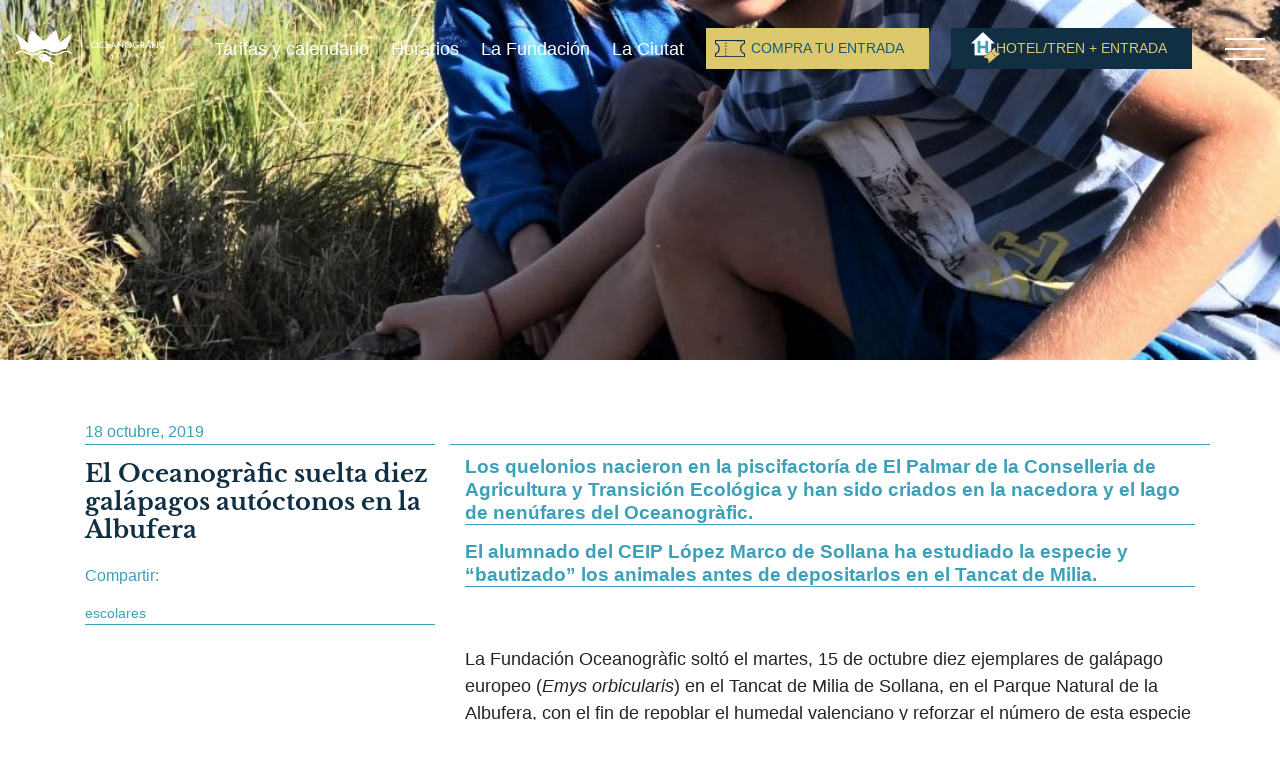

--- FILE ---
content_type: text/html; charset=UTF-8
request_url: https://www.oceanografic.org/el-oceanografic-suelta-diez-galapagos-autoctonos-en-la-albufera-2/
body_size: 20325
content:
<!doctype html><html lang="es-ES"><head><script data-no-optimize="1">var litespeed_docref=sessionStorage.getItem("litespeed_docref");litespeed_docref&&(Object.defineProperty(document,"referrer",{get:function(){return litespeed_docref}}),sessionStorage.removeItem("litespeed_docref"));</script> <meta charset="utf-8"><meta http-equiv="x-ua-compatible" content="ie=edge"><meta name="viewport" content="width=device-width, initial-scale=1"><meta name='robots' content='index, follow, max-image-preview:large, max-snippet:-1, max-video-preview:-1' /><title>El Oceanogràfic suelta diez galápagos autóctonos en la Albufera - Oceanogràfic de València</title><link rel="canonical" href="https://www.oceanografic.org/el-oceanografic-suelta-diez-galapagos-autoctonos-en-la-albufera-2/" /><meta property="og:locale" content="es_ES" /><meta property="og:type" content="article" /><meta property="og:title" content="El Oceanogràfic suelta diez galápagos autóctonos en la Albufera - Oceanogràfic de València" /><meta property="og:description" content="Los quelonios nacieron en la piscifactoría de El Palmar de la Conselleria de Agricultura y Transición Ecológica y han sido criados en la nacedora y el lago de nenúfares del Oceanogràfic. El alumnado del CEIP López Marco de Sollana ha estudiado la especie y “bautizado” los animales antes de depositarlos en el Tancat de Milia.&hellip; Leer más" /><meta property="og:url" content="https://www.oceanografic.org/el-oceanografic-suelta-diez-galapagos-autoctonos-en-la-albufera-2/" /><meta property="og:site_name" content="Oceanogràfic de València" /><meta property="article:published_time" content="2019-10-18T06:21:48+00:00" /><meta property="article:modified_time" content="2022-02-15T12:05:42+00:00" /><meta property="og:image" content="https://www.oceanografic.org/wp-content/uploads/2019/10/suelta_2.jpg" /><meta property="og:image:width" content="1215" /><meta property="og:image:height" content="625" /><meta property="og:image:type" content="image/jpeg" /><meta name="author" content="José Rafael Serra" /><meta name="twitter:card" content="summary_large_image" /><meta name="twitter:label1" content="Escrito por" /><meta name="twitter:data1" content="José Rafael Serra" /><meta name="twitter:label2" content="Tiempo de lectura" /><meta name="twitter:data2" content="3 minutos" /> <script type="application/ld+json" class="yoast-schema-graph">{"@context":"https://schema.org","@graph":[{"@type":"Article","@id":"https://www.oceanografic.org/el-oceanografic-suelta-diez-galapagos-autoctonos-en-la-albufera-2/#article","isPartOf":{"@id":"https://www.oceanografic.org/el-oceanografic-suelta-diez-galapagos-autoctonos-en-la-albufera-2/"},"author":{"name":"José Rafael Serra","@id":"https://www.oceanografic.org/#/schema/person/2a305d458e4b5f79cb61d0d32e3d9dd7"},"headline":"El Oceanogràfic suelta diez galápagos autóctonos en la Albufera","datePublished":"2019-10-18T06:21:48+00:00","dateModified":"2022-02-15T12:05:42+00:00","mainEntityOfPage":{"@id":"https://www.oceanografic.org/el-oceanografic-suelta-diez-galapagos-autoctonos-en-la-albufera-2/"},"wordCount":587,"commentCount":0,"image":{"@id":"https://www.oceanografic.org/el-oceanografic-suelta-diez-galapagos-autoctonos-en-la-albufera-2/#primaryimage"},"thumbnailUrl":"https://www.oceanografic.org/wp-content/uploads/2019/10/suelta_2.jpg","keywords":["escolares"],"articleSection":["Animales","conservación"],"inLanguage":"es","potentialAction":[{"@type":"CommentAction","name":"Comment","target":["https://www.oceanografic.org/el-oceanografic-suelta-diez-galapagos-autoctonos-en-la-albufera-2/#respond"]}]},{"@type":"WebPage","@id":"https://www.oceanografic.org/el-oceanografic-suelta-diez-galapagos-autoctonos-en-la-albufera-2/","url":"https://www.oceanografic.org/el-oceanografic-suelta-diez-galapagos-autoctonos-en-la-albufera-2/","name":"El Oceanogràfic suelta diez galápagos autóctonos en la Albufera - Oceanogràfic de València","isPartOf":{"@id":"https://www.oceanografic.org/#website"},"primaryImageOfPage":{"@id":"https://www.oceanografic.org/el-oceanografic-suelta-diez-galapagos-autoctonos-en-la-albufera-2/#primaryimage"},"image":{"@id":"https://www.oceanografic.org/el-oceanografic-suelta-diez-galapagos-autoctonos-en-la-albufera-2/#primaryimage"},"thumbnailUrl":"https://www.oceanografic.org/wp-content/uploads/2019/10/suelta_2.jpg","datePublished":"2019-10-18T06:21:48+00:00","dateModified":"2022-02-15T12:05:42+00:00","author":{"@id":"https://www.oceanografic.org/#/schema/person/2a305d458e4b5f79cb61d0d32e3d9dd7"},"breadcrumb":{"@id":"https://www.oceanografic.org/el-oceanografic-suelta-diez-galapagos-autoctonos-en-la-albufera-2/#breadcrumb"},"inLanguage":"es","potentialAction":[{"@type":"ReadAction","target":["https://www.oceanografic.org/el-oceanografic-suelta-diez-galapagos-autoctonos-en-la-albufera-2/"]}]},{"@type":"ImageObject","inLanguage":"es","@id":"https://www.oceanografic.org/el-oceanografic-suelta-diez-galapagos-autoctonos-en-la-albufera-2/#primaryimage","url":"https://www.oceanografic.org/wp-content/uploads/2019/10/suelta_2.jpg","contentUrl":"https://www.oceanografic.org/wp-content/uploads/2019/10/suelta_2.jpg","width":1215,"height":625},{"@type":"BreadcrumbList","@id":"https://www.oceanografic.org/el-oceanografic-suelta-diez-galapagos-autoctonos-en-la-albufera-2/#breadcrumb","itemListElement":[{"@type":"ListItem","position":1,"name":"Portada","item":"https://www.oceanografic.org/"},{"@type":"ListItem","position":2,"name":"Blog","item":"https://www.oceanografic.org/blog/"},{"@type":"ListItem","position":3,"name":"El Oceanogràfic suelta diez galápagos autóctonos en la Albufera"}]},{"@type":"WebSite","@id":"https://www.oceanografic.org/#website","url":"https://www.oceanografic.org/","name":"Oceanogràfic de València","description":"","potentialAction":[{"@type":"SearchAction","target":{"@type":"EntryPoint","urlTemplate":"https://www.oceanografic.org/?s={search_term_string}"},"query-input":{"@type":"PropertyValueSpecification","valueRequired":true,"valueName":"search_term_string"}}],"inLanguage":"es"},{"@type":"Person","@id":"https://www.oceanografic.org/#/schema/person/2a305d458e4b5f79cb61d0d32e3d9dd7","name":"José Rafael Serra","image":{"@type":"ImageObject","inLanguage":"es","@id":"https://www.oceanografic.org/#/schema/person/image/","url":"https://secure.gravatar.com/avatar/c2b406c985678e66b0423ba61f8569fcce42fa643ecbda65778bcd0b7e3f4966?s=96&d=mm&r=g","contentUrl":"https://secure.gravatar.com/avatar/c2b406c985678e66b0423ba61f8569fcce42fa643ecbda65778bcd0b7e3f4966?s=96&d=mm&r=g","caption":"José Rafael Serra"},"sameAs":["https://www.oceanografic.org"]}]}</script> <link rel="alternate" type="application/rss+xml" title="Oceanogràfic de València &raquo; Comentario El Oceanogràfic suelta diez galápagos autóctonos en la Albufera del feed" href="https://www.oceanografic.org/el-oceanografic-suelta-diez-galapagos-autoctonos-en-la-albufera-2/feed/" /><link rel="alternate" title="oEmbed (JSON)" type="application/json+oembed" href="https://www.oceanografic.org/wp-json/oembed/1.0/embed?url=https%3A%2F%2Fwww.oceanografic.org%2Fel-oceanografic-suelta-diez-galapagos-autoctonos-en-la-albufera-2%2F" /><link rel="alternate" title="oEmbed (XML)" type="text/xml+oembed" href="https://www.oceanografic.org/wp-json/oembed/1.0/embed?url=https%3A%2F%2Fwww.oceanografic.org%2Fel-oceanografic-suelta-diez-galapagos-autoctonos-en-la-albufera-2%2F&#038;format=xml" /><style id="litespeed-ccss">.screen-reader-text{border:0;clip:rect(1px,1px,1px,1px);-webkit-clip-path:inset(50%);clip-path:inset(50%);height:1px;margin:-1px;overflow:hidden;padding:0;position:absolute;width:1px;word-wrap:normal!important}.hotel-button a,.ticket-button a{color:#10597c!important;background:#dec86e;border-radius:0;position:relative!important;text-transform:uppercase;font-size:14px!important;padding:15px 35px 5px;text-align:center;white-space:nowrap;text-decoration:none!important}.hotel-button a:after,.ticket-button a:after{content:"";background-image:url(/wp-content/themes/oceanografic/dist/images/ico-ticket-new.svg);width:30px;height:17px;display:block;background-size:100%;position:absolute;background-repeat:no-repeat;left:20px;z-index:2;top:16px}.hotel-button a:before,.ticket-button a:before{display:none!important}.search-form label{margin-bottom:0}.search-form input.search-field{padding:.375rem .75rem;min-height:40px}.search-form input.search-field,.search-form input.search-submit{border:2px solid #3ca0b9;background:0 0;color:#3ca0b9;border-radius:0}.search-form input.search-submit{border-left:1px solid #3ca0b9}.collaborate-button{border-radius:0;text-transform:uppercase;font-size:14px!important;padding:14px 35px;text-align:center;white-space:nowrap;text-decoration:none!important;color:#dec86e;background:#10597c;position:relative;width:122px;height:38px}.collaborate-button:before{content:"";background:url(/wp-content/themes/oceanografic/dist/images/ico-heart.svg);background-size:20px;position:absolute;background-repeat:no-repeat;background-position:50%;left:8px;top:12px;z-index:2;height:20px;width:20px;display:block}.collaborate-button a{position:absolute!important;left:-5px;top:-8px;padding:16px 0 10px 47px;line-height:20px;font-size:14px!important;color:#dec86e!important}.collaborate-button a:before{display:none!important}:root{--blue:#007bff;--indigo:#6610f2;--purple:#6f42c1;--pink:#e83e8c;--red:#dc3545;--orange:#fd7e14;--yellow:#ffc107;--green:#28a745;--teal:#20c997;--cyan:#17a2b8;--white:#fff;--gray:#6c757d;--gray-dark:#343a40;--primary:#007bff;--secondary:#6c757d;--success:#28a745;--info:#17a2b8;--warning:#ffc107;--danger:#dc3545;--light:#f8f9fa;--dark:#343a40;--breakpoint-xs:0;--breakpoint-sm:576px;--breakpoint-md:768px;--breakpoint-lg:992px;--breakpoint-xl:1200px;--font-family-sans-serif:-apple-system,BlinkMacSystemFont,"Segoe UI",Roboto,"Helvetica Neue",Arial,"Noto Sans","Liberation Sans",sans-serif,"Apple Color Emoji","Segoe UI Emoji","Segoe UI Symbol","Noto Color Emoji";--font-family-monospace:SFMono-Regular,Menlo,Monaco,Consolas,"Liberation Mono","Courier New",monospace}*,:after,:before{box-sizing:border-box}html{font-family:sans-serif;line-height:1.15;-webkit-text-size-adjust:100%}article,header,main,nav,section{display:block}body{margin:0;font-family:-apple-system,BlinkMacSystemFont,Segoe UI,Roboto,Helvetica Neue,Arial,Noto Sans,Liberation Sans,sans-serif;font-size:1rem;font-weight:400;line-height:1.5;color:#212529;text-align:left;background-color:#fff}h1{margin-top:0;margin-bottom:.5rem}p{margin-top:0;margin-bottom:1rem}ul{margin-bottom:1rem}ul{margin-top:0}ul ul{margin-bottom:0}strong{font-weight:bolder}a{color:#007bff;text-decoration:none;background-color:transparent}a:not([href]):not([class]){color:inherit;text-decoration:none}img{border-style:none}img{vertical-align:middle}label{display:inline-block;margin-bottom:.5rem}input{margin:0;font-family:inherit;font-size:inherit;line-height:inherit}input{overflow:visible}[type=submit]{-webkit-appearance:button}[type=submit]::-moz-focus-inner{padding:0;border-style:none}[type=search]{outline-offset:-2px;-webkit-appearance:none}[type=search]::-webkit-search-decoration{-webkit-appearance:none}::-webkit-file-upload-button{font:inherit;-webkit-appearance:button}h1{margin-bottom:.5rem;font-weight:500;line-height:1.2}h1{font-size:2.5rem}.container{width:100%;padding-right:15px;padding-left:15px;margin-right:auto;margin-left:auto}@media (min-width:576px){.container{max-width:540px}}@media (min-width:768px){.container{max-width:720px}}@media (min-width:992px){.container{max-width:960px}}@media (min-width:1200px){.container{max-width:1140px}}.row{display:-ms-flexbox;display:flex;-ms-flex-wrap:wrap;flex-wrap:wrap;margin-right:-15px;margin-left:-15px}.col-md-4,.col-md-8{position:relative;width:100%;padding-right:15px;padding-left:15px}@media (min-width:768px){.col-md-4{-ms-flex:0 0 33.33333333%;flex:0 0 33.33333333%;max-width:33.33333333%}.col-md-8{-ms-flex:0 0 66.66666667%;flex:0 0 66.66666667%;max-width:66.66666667%}}.search-form .search-field{display:block;width:100%;height:calc(1.5em + .75rem + 2px);padding:.375rem .75rem;font-size:1rem;font-weight:400;line-height:1.5;color:#495057;background-color:#fff;background-clip:padding-box;border:1px solid #ced4da;border-radius:.25rem}.search-form .search-field::-ms-expand{background-color:transparent;border:0}.search-form .search-field:-ms-input-placeholder{color:#6c757d;opacity:1}.search-form label{margin-bottom:1rem}.search-form{display:-ms-flexbox;display:flex;-ms-flex-flow:row wrap;flex-flow:row wrap;-ms-flex-align:center;align-items:center}@media (min-width:576px){.search-form label{display:-ms-flexbox;display:flex;-ms-flex-align:center;align-items:center;-ms-flex-pack:center;justify-content:center;margin-bottom:0}.search-form label{display:-ms-flexbox;display:flex;-ms-flex:0 0 auto;flex:0 0 auto;-ms-flex-flow:row wrap;flex-flow:row wrap;-ms-flex-align:center;align-items:center;margin-bottom:0}.search-form .search-field{display:inline-block;width:auto;vertical-align:middle}}.search-form .search-submit{display:inline-block;font-weight:400;color:#212529;text-align:center;vertical-align:middle;background-color:transparent;border:1px solid transparent;padding:.375rem .75rem;font-size:1rem;line-height:1.5;border-radius:.25rem}.search-form .search-submit{color:#fff;background-color:#6c757d;border-color:#6c757d}.nav{display:-ms-flexbox;display:flex;-ms-flex-wrap:wrap;flex-wrap:wrap;padding-left:0;margin-bottom:0;list-style:none}.navbar{position:relative;padding:.5rem 1rem}.navbar{display:-ms-flexbox;display:flex;-ms-flex-wrap:wrap;flex-wrap:wrap;-ms-flex-align:center;align-items:center;-ms-flex-pack:justify;justify-content:space-between}.navbar-brand{display:inline-block;padding-top:.3125rem;padding-bottom:.3125rem;margin-right:1rem;font-size:1.25rem;line-height:inherit;white-space:nowrap}.navbar-nav{display:-ms-flexbox;display:flex;-ms-flex-direction:column;flex-direction:column;padding-left:0;margin-bottom:0;list-style:none}@media (min-width:768px){.navbar-expand-md{-ms-flex-flow:row nowrap;flex-flow:row nowrap;-ms-flex-pack:start;justify-content:flex-start}.navbar-expand-md .navbar-nav{-ms-flex-direction:row;flex-direction:row}}.navbar-light .navbar-brand{color:rgba(33,37,41,.9)}.d-none{display:none!important}.fixed-top{top:0}.fixed-top{position:fixed;right:0;left:0;z-index:1030}.screen-reader-text{position:absolute;width:1px;height:1px;padding:0;margin:-1px;overflow:hidden;clip:rect(0,0,0,0);white-space:nowrap;border:0}nav.navbar .breadcrumb-nav a,nav.navbar ul.navbar-nav .menu-item a{display:inline-block;vertical-align:middle;transform:perspective(1px) translateZ(0);box-shadow:0 0 1px transparent;position:relative;overflow:hidden;text-decoration:none}nav.navbar .breadcrumb-nav a:before,nav.navbar ul.navbar-nav .menu-item a:before{content:"";position:absolute;z-index:-1;left:0;right:100%;bottom:0;background:#fff;height:2px}.search-form input.search-field::-webkit-input-placeholder{color:#3ca0b9!important;opacity:1}.search-form input.search-field:-moz-placeholder,.search-form input.search-field::-moz-placeholder{color:#3ca0b9!important;opacity:1}.search-form input.search-field:-ms-input-placeholder{color:#3ca0b9!important;opacity:1}h1{margin-bottom:0}.search-form label{font-weight:400;width:100%;-ms-flex-pack:start;justify-content:flex-start}.search-form label input{width:100%}header .search-form label{width:auto!important}header.banner{overflow-y:auto;transform:translateX(100%)}.velo{display:none;opacity:0}body{font-family:Work Sans,sans-serif;font-size:1.15rem;overflow-x:hidden;background:#fff}body p{margin-bottom:1rem}.main{position:relative;width:100%;padding-right:15px;padding-left:15px;padding-left:0;padding-right:0}@media (min-width:576px){.main{-ms-flex:0 0 100%;flex:0 0 100%;max-width:100%}}nav.navbar{display:-ms-flexbox;display:flex;-ms-flex-pack:justify;justify-content:space-between;padding-top:20px;-ms-flex-align:center;align-items:center;padding:20px 15px}@media (max-width:440px){nav.navbar{padding:20px 15px}}nav.navbar .breadcrumb-nav{width:100%;-ms-flex-align:center;align-items:center;-ms-flex-pack:center;justify-content:center;color:#fff;font-size:16px;display:none}nav.navbar .breadcrumb-nav a{margin-right:3px;color:#3ca0b9}nav.navbar .breadcrumb-nav a:before{background:#3ca0b9}nav.navbar .breadcrumb-nav span{margin-left:3px}nav.navbar ul.navbar-nav{width:80%;display:-ms-flexbox;display:flex;-ms-flex-pack:distribute;justify-content:space-around;-ms-flex-align:center;align-items:center}@media (max-width:991.98px){nav.navbar ul.navbar-nav{display:none}}nav.navbar ul.navbar-nav .menu-item a{color:#fff;font-size:14px}@media (min-width:1200px){nav.navbar ul.navbar-nav .menu-item a{font-size:18px}}nav.navbar a.navbar-brand{display:block}nav.navbar a.navbar-brand img{width:150px}@media (max-width:362px){nav.navbar a.navbar-brand img{margin-right:0}}@media (max-width:991.98px){nav.navbar{background:#102f43;padding:0 15px;box-shadow:0 -2px 31px #000}nav.navbar a.navbar-brand img{width:110px}}.burger-icon-container{width:40px;height:50px;position:relative;display:-ms-flexbox;display:flex;-ms-flex-pack:center;justify-content:center;-ms-flex-align:center;align-items:center}.burger-icon-container .bar{width:40px;height:2px;background:#fff;position:absolute}.burger-icon-container .bar:nth-of-type(2){transform:translateY(10px)}.burger-icon-container .bar:nth-of-type(3){transform:translateY(-10px)}@media (min-width:576px){.nav-primary .burger-icon-container{top:25px;right:15px;position:absolute}}header.banner{width:50%;position:fixed;height:100vh;right:0;z-index:10000;background:#102f43}@media (max-width:769px){header.banner{width:85%}}@media (max-width:767.98px){header.banner{width:100%;height:100%}}header.banner .nav-primary{display:-ms-flexbox;display:flex;-ms-flex-pack:center;justify-content:center;-ms-flex-wrap:wrap;flex-wrap:wrap}@media (max-width:767.98px){header.banner .nav-primary{padding-top:30px}}@media (min-width:768px) and (max-width:992px){header.banner .nav-primary{padding-top:70px}}header.banner .form-tickets-container{width:70%;display:-ms-flexbox;display:flex;-ms-flex-pack:justify;justify-content:space-between;padding:40px 0;-ms-flex-wrap:wrap;flex-wrap:wrap}@media (max-width:767.98px){header.banner .form-tickets-container{width:100%}}@media (max-width:575.98px){header.banner .form-tickets-container{-ms-flex-wrap:wrap;flex-wrap:wrap;padding:15px 0}}@media (max-width:767.98px){header.banner .form-tickets-container label{margin-bottom:0}}header.banner .form-tickets-container .search-form{margin-bottom:10px}@media (max-width:575.98px){header.banner .form-tickets-container .search-form{margin-bottom:15px;margin-top:15px}}@media (max-width:575.98px){header.banner .form-tickets-container .search-form{width:100%;-ms-flex-pack:start;justify-content:flex-start;display:-ms-flexbox;display:flex}}header.banner .menu-burger-container{width:70%}@media (max-width:991.98px){header.banner .menu-burger-container{padding-bottom:60px}}@media (max-width:767.98px){header.banner .menu-burger-container{width:100%}}header.banner .menu-burger-container ul#menu-burger{font-size:20px}@media (max-width:575.98px){header.banner .menu-burger-container ul#menu-burger{font-size:16px}}header.banner .menu-burger-container ul#menu-burger li.menu-item{width:100%;border-top:1px solid #fff;padding:3px 0;color:#fff;padding-left:5px;text-transform:uppercase}header.banner .menu-burger-container ul#menu-burger li.menu-item a:not([href]){text-decoration:none}header.banner .menu-burger-container ul#menu-burger li.menu-item>ul.sub-menu{list-style:none;padding:0}header.banner .menu-burger-container ul#menu-burger li.menu-item>ul.sub-menu li{border:none;text-transform:none;padding:0 0 0 60px}@media (max-width:575.98px){header.banner .menu-burger-container ul#menu-burger li.menu-item>ul.sub-menu li{padding:0 0 0 20px}}header.banner .menu-burger-container ul#menu-burger li.menu-item a{color:#fff;display:block;width:100%}section.hero{height:100vh;overflow:hidden}@media (max-width:991.98px){section.hero{height:400px!important}}.ticket-button{position:relative}.ticket-button a{padding:10px 25px 10px 45px}.ticket-button a:after{left:9px;top:12px}.ticket-button--only-scrolled{display:none}.ticket-button--only-scrolled a{padding:15px 35px 5px!important}.ticket-button--only-scrolled a:after{left:1px;top:16px}@media (max-width:991.98px){.ticket-button--only-scrolled{position:absolute;right:auto;left:0;top:65px;width:50%;display:block;height:50px}.ticket-button--only-scrolled a{height:100%;width:100%;position:absolute!important;min-height:42px}}.hotel-button a{background:#3bb3c8;color:#10597c;padding:10px 25px 10px 45px}@media (max-width:376px){.hotel-button a{padding:10px 25px 10px 35px}}.hotel-button a:after{content:"";top:4px;background-image:url(/wp-content/themes/oceanografic/dist/images/entradahotel.png)!important;height:35px}@media (max-width:376px){.hotel-button a:after{left:5px}}.hotel-button--only-scrolled{display:none;margin-right:20px}.hotel-button--only-scrolled a{padding:15px 35px 5px}.hotel-button--only-scrolled a:after{left:4px;top:7px}@media (max-width:991.98px){.hotel-button--only-scrolled{position:absolute;right:-20px;top:65px;width:50%;display:block;height:50px}.hotel-button--only-scrolled a{width:100%;height:100%;position:absolute!important;min-height:42px}}.hotel-button.menu-item a{background:#102f43;color:#dec86e!important}.container-buttons-nav{display:-ms-flexbox;display:flex;width:100%;-ms-flex-wrap:wrap;flex-wrap:wrap}.schedule-button{-ms-flex:0 0 100%;flex:0 0 100%;background:#00577e;color:#fff;text-transform:uppercase;height:42px;display:-ms-flexbox;display:flex;-ms-flex-align:center;align-items:center;-ms-flex-pack:center;justify-content:center;text-decoration:none;font-size:14px;white-space:nowrap}@media (max-width:991.98px){.hotel-button--only-scrolled,.ticket-button--only-scrolled{position:absolute;right:-20px;top:50px;width:50%;display:block;height:50px}.hotel-button--only-scrolled a,.ticket-button--only-scrolled a{width:100%;position:absolute!important;min-height:42px}}.container-buttons-nav .hotel-button,.container-buttons-nav .ticket-button{-ms-flex:0 0 50%;flex:0 0 50%;width:50%}.container-buttons-nav .hotel-button a,.container-buttons-nav .ticket-button a{width:100%;display:block;min-height:42px}header .search-form .search-submit{position:relative;left:-1px}@media (max-width:320px){header .search-form .search-submit{left:0;top:-1px;width:100%}}@media (max-width:320px){header .search-form>label,header .search-form>label .search-field{width:100%}}main.single-post .hero{height:50vh;background-color:#ccc;background-attachment:fixed;background-position:50%;background-size:cover}main.single-post article{margin-top:60px}main.single-post .entry-title{font-family:Libre Baskerville,serif;margin:0 0 20px;font-size:24px;color:#102f43}main.single-post .tags{margin-top:15px;margin-bottom:10px;color:#3ca0b9;border-bottom:1px solid #3ca0b9;font-size:14px}main.single-post .date{margin:0 0 15px;border-bottom:1px solid #3ca0b9;padding:0}main.single-post .date,main.single-post .share-rrss{color:#3ca0b9;font-size:16px}main.single-post .share-rrss span.btn-social a{color:#3ca0b9}main.single-post .entry-content{border-top:1px solid #3ca0b9;margin-top:24px;padding-top:10px}main.single-post .breadcrumb-nav span{white-space:nowrap;overflow:hidden;text-overflow:ellipsis;width:50%}.language-selector-side{width:70%;margin-bottom:15px;display:-ms-flexbox;display:flex;-ms-flex-align:center;align-items:center}@media (max-width:575.98px){.language-selector-side{width:100%}}nav.navbar a.navbar-brand img{height:47px}</style><link rel="preload" data-asynced="1" data-optimized="2" as="style" onload="this.onload=null;this.rel='stylesheet'" href="https://www.oceanografic.org/wp-content/litespeed/ucss/086d40d33bc41dd3748fb254dda4728c.css?ver=1ce64" /><script type="litespeed/javascript">!function(a){"use strict";var b=function(b,c,d){function e(a){return h.body?a():void setTimeout(function(){e(a)})}function f(){i.addEventListener&&i.removeEventListener("load",f),i.media=d||"all"}var g,h=a.document,i=h.createElement("link");if(c)g=c;else{var j=(h.body||h.getElementsByTagName("head")[0]).childNodes;g=j[j.length-1]}var k=h.styleSheets;i.rel="stylesheet",i.href=b,i.media="only x",e(function(){g.parentNode.insertBefore(i,c?g:g.nextSibling)});var l=function(a){for(var b=i.href,c=k.length;c--;)if(k[c].href===b)return a();setTimeout(function(){l(a)})};return i.addEventListener&&i.addEventListener("load",f),i.onloadcssdefined=l,l(f),i};"undefined"!=typeof exports?exports.loadCSS=b:a.loadCSS=b}("undefined"!=typeof global?global:this);!function(a){if(a.loadCSS){var b=loadCSS.relpreload={};if(b.support=function(){try{return a.document.createElement("link").relList.supports("preload")}catch(b){return!1}},b.poly=function(){for(var b=a.document.getElementsByTagName("link"),c=0;c<b.length;c++){var d=b[c];"preload"===d.rel&&"style"===d.getAttribute("as")&&(a.loadCSS(d.href,d,d.getAttribute("media")),d.rel=null)}},!b.support()){b.poly();var c=a.setInterval(b.poly,300);a.addEventListener&&a.addEventListener("load",function(){b.poly(),a.clearInterval(c)}),a.attachEvent&&a.attachEvent("onload",function(){a.clearInterval(c)})}}}(this);</script> <script type="litespeed/javascript" data-src="https://www.oceanografic.org/wp-includes/js/jquery/jquery.min.js" id="jquery-core-js"></script> <link rel="https://api.w.org/" href="https://www.oceanografic.org/wp-json/" /><link rel="alternate" title="JSON" type="application/json" href="https://www.oceanografic.org/wp-json/wp/v2/posts/27969" /><link rel="EditURI" type="application/rsd+xml" title="RSD" href="https://www.oceanografic.org/xmlrpc.php?rsd" /><link rel='shortlink' href='https://www.oceanografic.org/?p=27969' /><meta name="generator" content="WPML ver:4.8.6 stt:1,4,27,2,64;" /><link rel="icon" href="https://www.oceanografic.org/wp-content/uploads/2018/11/cropped-fav-150x150.png" sizes="32x32" /><link rel="icon" href="https://www.oceanografic.org/wp-content/uploads/2018/11/cropped-fav-274x274.png" sizes="192x192" /><link rel="apple-touch-icon" href="https://www.oceanografic.org/wp-content/uploads/2018/11/cropped-fav-274x274.png" /><meta name="msapplication-TileImage" content="https://www.oceanografic.org/wp-content/uploads/2018/11/cropped-fav-274x274.png" /><meta name="google-site-verification" content="62g1jDyodkIOULx_Wa-C1UPcuGphqoKhaBTcBN94E1E" />
 <script type="litespeed/javascript">(function(w,d,s,l,i){w[l]=w[l]||[];w[l].push({'gtm.start':new Date().getTime(),event:'gtm.js'});var f=d.getElementsByTagName(s)[0],j=d.createElement(s),dl=l!='dataLayer'?'&l='+l:'';j.async=!0;j.src='https://www.googletagmanager.com/gtm.js?id='+i+dl;f.parentNode.insertBefore(j,f)})(window,document,'script','dataLayer','GTM-MBC3KTF')</script> </head><body data-rsssl=1 class="wp-singular post-template-default single single-post postid-27969 single-format-standard wp-theme-oceanografic el-oceanografic-suelta-diez-galapagos-autoctonos-en-la-albufera-2"><div id="loader" style="display:none; position:fixed; top: 0; left: 0; bottom: 0; right: 0; width: 100vw; height: 100vh; z-index: 99999; background: #102f43; transition: opacity 800ms; "></div><!--[if IE]><div class="alert alert-warning">
You are using an <strong>outdated</strong> browser. Please <a href="http://browsehappy.com/">upgrade your browser</a> to improve your experience.</div>
<![endif]--><header class="banner"><div class="container"><nav class="nav-primary"><div class="burger-icon-container active"><div class="bar"></div><div class="bar"></div><div class="bar"></div></div><div class="form-tickets-container"><div class="search-form"><form role="search" method="get" class="search-form" action="https://www.oceanografic.org/">
<label>
<span class="screen-reader-text">
Buscar:              </span>
<input type="search" class="search-field" placeholder="..." value=""
name="s" title="Buscar:" />
</label>
<input type="submit" class="search-submit" value="Buscar" /></form></div><div class="container-buttons-nav"><div class="ticket-button tck">
<a href="https://entradas.oceanografic.org">
Entrada</a></div><div class="hotel-button">
<a href="https://hotelconentrada.oceanografic.org/?packageId=38&from=app&next_results_tab=same&utm_source=oceanografic&utm_medium=referral&utm_campaign=header_th_button">
Hotel + Entrada</a></div>        <a class="schedule-button" href="https://www.oceanografic.org/planifica-tu-visita/hoy-en-el-acuario/">Horarios</a></div></div><div class="language-selector-side"></div><div class="menu-burger-container"><ul id="menu-burger" class="nav"><li id="menu-item-60036" class="menu-item menu-item-type-post_type menu-item-object-page menu-item-60036"><a href="https://www.oceanografic.org/sobre-el-acuario/">Sobre el Oceanogràfic</a></li><li id="menu-item-61122" class="menu-item menu-item-type-post_type menu-item-object-page menu-item-has-children menu-item-61122"><a href="https://www.oceanografic.org/planifica-tu-visita/">Planifica tu visita</a><ul class="sub-menu"><li id="menu-item-36892" class="menu-item menu-item-type-post_type menu-item-object-page menu-item-36892"><a href="https://www.oceanografic.org/planifica-tu-visita/tarifas-y-horarios/">Tarifas y calendario</a></li><li id="menu-item-56" class="menu-item menu-item-type-post_type menu-item-object-page menu-item-56"><a href="https://www.oceanografic.org/planifica-tu-visita/hoy-en-el-acuario/">Horarios de hoy</a></li><li id="menu-item-60566" class="menu-item menu-item-type-post_type menu-item-object-page menu-item-60566"><a href="https://www.oceanografic.org/planifica-tu-visita/como-llegar-y-parking/">Cómo llegar y parking</a></li><li id="menu-item-37661" class="menu-item menu-item-type-custom menu-item-object-custom menu-item-37661"><a href="https://www.oceanografic.org/faq/">Preguntas frecuentes</a></li><li id="menu-item-61143" class="menu-item menu-item-type-post_type menu-item-object-page menu-item-61143"><a href="https://www.oceanografic.org/planifica-tu-visita/experiencias/">Experiencias en el Oceanogràfic</a></li><li id="menu-item-57" class="menu-item menu-item-type-post_type menu-item-object-page menu-item-57"><a href="https://www.oceanografic.org/planifica-tu-visita/plano-del-acuario/">Plano del acuario</a></li><li id="menu-item-15655" class="menu-item menu-item-type-post_type menu-item-object-page menu-item-15655"><a href="https://www.oceanografic.org/habitats/">Descubre los hábitats</a></li><li id="menu-item-60394" class="menu-item menu-item-type-post_type menu-item-object-page menu-item-60394"><a href="https://www.oceanografic.org/planifica-tu-visita/restauracion-oceanografic/">Restauración</a></li><li id="menu-item-60395" class="menu-item menu-item-type-post_type menu-item-object-page menu-item-60395"><a href="https://www.oceanografic.org/planifica-tu-visita/tiendas-del-oceanografic/">Tiendas</a></li></ul></li><li id="menu-item-61860" class="menu-item menu-item-type-custom menu-item-object-custom menu-item-61860"><a href="https://cursosoceanografic.org/">Cursos Oceanogràfic</a></li><li id="menu-item-60248" class="menu-item menu-item-type-post_type menu-item-object-page menu-item-60248"><a href="https://www.oceanografic.org/amigos-del-oceanografic/">Pase Anual Amigos</a></li><li id="menu-item-42867" class="menu-item menu-item-type-post_type menu-item-object-page menu-item-42867"><a href="https://www.oceanografic.org/actividades-educativas/">Actividades Educativas</a></li><li id="menu-item-60066" class="menu-item menu-item-type-post_type menu-item-object-page menu-item-60066"><a href="https://www.oceanografic.org/tarjeta-regalo/">Tarjeta regalo</a></li><li id="menu-item-42827" class="menu-item menu-item-type-custom menu-item-object-custom menu-item-42827"><a target="_blank" href="https://fundacionoceanografic.org/">Fundación Oceanogràfic</a></li><li id="menu-item-42796" class="menu-item menu-item-type-custom menu-item-object-custom menu-item-42796"><a target="_blank" href="https://restaurantesubmarino.es/">Restaurante Submarino</a></li><li id="menu-item-60565" class="menu-item menu-item-type-post_type menu-item-object-page menu-item-60565"><a href="https://www.oceanografic.org/eventos/">Organiza tu evento</a></li><li id="menu-item-61439" class="menu-item menu-item-type-post_type menu-item-object-page menu-item-61439"><a href="https://www.oceanografic.org/trabaja-en-el-oceanografic/">Trabaja en el Oceanogràfic</a></li><li id="menu-item-22032" class="menu-item menu-item-type-post_type menu-item-object-page current_page_parent menu-item-22032"><a href="https://www.oceanografic.org/blog/">Noticias</a></li><li id="menu-item-20198" class="menu-item menu-item-type-custom menu-item-object-custom menu-item-20198"><a target="_blank" href="https://www.oceanografic.org/shoponline/">Tienda Online</a></li><li id="menu-item-44" class="menu-item menu-item-type-post_type menu-item-object-page menu-item-44"><a href="https://www.oceanografic.org/contacto/">Contacto</a></li></ul></div></nav></div></header><div class="velo"></div><main class="wp-singular post-template-default single single-post postid-27969 single-format-standard wp-theme-oceanografic main el-oceanografic-suelta-diez-galapagos-autoctonos-en-la-albufera-2"role="document"><nav class="navbar fixed-top navbar-expand-md navbar-light"><a class="navbar-brand" href="https://www.oceanografic.org">
<img data-lazyloaded="1" src="[data-uri]" width="450" height="141" data-src="https://www.oceanografic.org/wp-content/themes/oceanografic/assets/images/logo.webp" alt="" />
</a><ul id="menu-cabecera" class="navbar-nav"><li id="menu-item-36903" class="menu-item menu-item-type-post_type menu-item-object-page menu-item-36903"><a href="https://www.oceanografic.org/planifica-tu-visita/tarifas-y-horarios/">Tarifas y calendario</a></li><li id="menu-item-37996" class="menu-item menu-item-type-post_type menu-item-object-page menu-item-37996"><a href="https://www.oceanografic.org/planifica-tu-visita/hoy-en-el-acuario/">Horarios</a></li><li id="menu-item-42828" class="menu-item menu-item-type-custom menu-item-object-custom menu-item-42828"><a target="_blank" href="https://fundacionoceanografic.org/">La Fundación</a></li><li id="menu-item-22071" class="menu-item menu-item-type-custom menu-item-object-custom menu-item-22071"><a target="_blank" href="https://www.cac.es/">La Ciutat</a></li><li id="menu-item-41584" class="ticket-button menu-item menu-item-type-custom menu-item-object-custom menu-item-41584"><a target="_blank" href="https://entradas.oceanografic.org/">Compra tu entrada</a></li><li id="menu-item-27143" class="collaborate-button d-none menu-item menu-item-type-post_type menu-item-object-page menu-item-27143"><a href="https://www.oceanografic.org/colabora/">Colabora</a></li><li id="menu-item-32047" class="hotel-button menu-item menu-item-type-custom menu-item-object-custom menu-item-32047"><a target="_blank" href="https://hotelconentrada.oceanografic.org/?packageId=38&#038;from=app&#038;next_results_tab=same&#038;utm_source=oceanografic&#038;utm_medium=referral&#038;utm_campaign=header_th_button">Hotel/Tren + Entrada</a></li></ul><div class="breadcrumb-nav">
<a href="https://www.oceanografic.org/blog/">Noticias</a> / <span>El Oceanogràfic suelta diez galápagos autóctonos en la Albufera</span></div><div class="ticket-button ticket-button--only-scrolled">
<a href="https://oceanografic.experticket.com/">
Entrada</a></div><div class="hotel-button hotel-button--only-scrolled">
<a href="https://hotelconentrada.oceanografic.org/?packageId=38&from=app&next_results_tab=same&utm_source=oceanografic&utm_medium=referral&utm_campaign=header_th_button">
Hotel + Entrada</a></div><div class="burger-icon-container"><div class="bar"></div><div class="bar"></div><div class="bar"></div></div></nav><section class="hero" style="background-image: url('https://www.oceanografic.org/wp-content/uploads/2019/10/suelta_2.jpg');"></section><article class="post-27969 post type-post status-publish format-standard has-post-thumbnail hentry category-animales category-conservacion tag-escolares"><div class="container"><div class="row"><div class="col-xs-12 col-md-4 entry-meta"><div class="date">
18 octubre, 2019</div><h1 class="entry-title">El Oceanogràfic suelta diez galápagos autóctonos en la Albufera</h1><div class="share-rrss">
<span>Compartir:</span>
<span class="twitter btn-social">
<a href="https://twitter.com/intent/tweet?text=El+Oceanogr%C3%A0fic+suelta+diez+gal%C3%A1pagos+aut%C3%B3ctonos+en+la+Albufera&amp;url=https%3A%2F%2Fwww.oceanografic.org%2Fel-oceanografic-suelta-diez-galapagos-autoctonos-en-la-albufera-2%2F" target="_blank">
<i class="fab fa-twitter"></i>
</a>
</span>
<span class="facebook btn-social">
<a href="https://www.facebook.com/sharer/sharer.php?u=https%3A%2F%2Fwww.oceanografic.org%2Fel-oceanografic-suelta-diez-galapagos-autoctonos-en-la-albufera-2%2F" target="_blank">
<i class="fab fa-facebook"></i>
</a>
</span>
<span class="linkedin btn-social">
<a href="https://www.linkedin.com/shareArticle?mini=true&amp;url=https%3A%2F%2Fwww.oceanografic.org%2Fel-oceanografic-suelta-diez-galapagos-autoctonos-en-la-albufera-2%2F&amp;title=&amp;summary=&amp;source=" target="_blank">
<i class="fab fa-linkedin"></i>
</a>
</span></div><div class="tags">
<a href="https://www.oceanografic.org/tag/escolares/" rel="tag">escolares</a></div></div><div class="col-xs-12 col-md-8 entry-content"><h6><strong>Los quelonios nacieron en la piscifactoría de El Palmar de la Conselleria de Agricultura y Transición Ecológica y han sido criados en la nacedora y el lago de nenúfares del Oceanogràfic. </strong></h6><h6><strong>El alumnado del CEIP López Marco de Sollana ha estudiado la especie y “bautizado” los animales antes de depositarlos en el Tancat de Milia.</strong></h6><p>&nbsp;</p><p>La Fundación Oceanogràfic soltó el martes, 15 de octubre diez ejemplares de galápago europeo (<em>Emys orbicularis</em>) en el Tancat de Milia de Sollana, en el Parque Natural de la Albufera, con el fin de repoblar el humedal valenciano y reforzar el número de esta especie autóctona de galápago en una acto divulgativo en el que ha participado alumnos del CEIP López Marco de Sollana, el alcalde de la localidad, Vicent Codoñer y el concejal Paco Felip, regidor de Medi Ambient.</p><p>Los quelonios, nacidos en la piscifactoría de El Palmar, el Centro Experimental de Cultivo de Peces de la Conselleria de Agricultura y Transición Ecológica, han sido criados y engordados en el ARCA del Mar de la Fundación Oceanogtràfic, dentro del programa de reproducción e introducción de las <em>Emys</em> que impulsa la citada conselleria.</p><p>&nbsp;</p><p>Tras un año de preparación, los jóvenes galápagos están listos para sobrevivir en el medio natural, donde han sido depositados tras un acto en el que el equipo de Educación del Oceanogràfic, gestionado por Avanqua, del grupo Global Omnium, ha impartido una sesión práctica al alumnado del CEIP López Marco de Sollana, en la que se ha explicado cómo identificar a los galápagos autóctonos valencianos (galápago europeo y galápago leproso) y cómo diferenciarlos de otras especies invasoras como los galápagos de florida, del género <em>Trachemys, Pseudemys</em> o <em>Graptemys</em>.</p><p><a href="https://www.oceanografic.org/wp-content/uploads/2019/10/Suelta_1.jpg"><img data-lazyloaded="1" src="[data-uri]" fetchpriority="high" decoding="async" class="aligncenter size-large wp-image-27970 img-fluid" data-src="https://www.oceanografic.org/wp-content/uploads/2019/10/Suelta_1-1024x772.jpg" alt="" width="1024" height="772" data-srcset="https://www.oceanografic.org/wp-content/uploads/2019/10/Suelta_1-1024x772.jpg 1024w, https://www.oceanografic.org/wp-content/uploads/2019/10/Suelta_1-300x226.jpg 300w, https://www.oceanografic.org/wp-content/uploads/2019/10/Suelta_1-768x579.jpg 768w, https://www.oceanografic.org/wp-content/uploads/2019/10/Suelta_1-363x274.jpg 363w, https://www.oceanografic.org/wp-content/uploads/2019/10/Suelta_1-1061x800.jpg 1061w, https://www.oceanografic.org/wp-content/uploads/2019/10/Suelta_1.jpg 1215w" data-sizes="(max-width: 1024px) 100vw, 1024px" /></a></p><p>El alumnado ha recibido unas fichas en las que han ido anotando las características -peso y medida- de los diez animales. Posteriormente, los niños y niñas han decidido ponerles&nbsp; los siguientes nombres a las tortugas: Juanlu, Memin, Emilia, Rebelde, Solar, Palmera, Pitufina, Kasia, Regordeta, Minipalmin, Roberto, Tortu y Caparazón.</p><p>Finalmente, se ha procedido a la suelta de los 10 galápagos que ha consistido en depositarlos en una “playa” de tierra y cañas preparada por el personal del Tancat de Milia. Por grupos, los escolares se han despedido pronunciando el nombre de cada galápago, que, de forma instintiva, se han dirigido al agua.</p><p>Las tortugas galápago llevan incorporado un microchip, como los empleados en los perros domésticos, para que, cuando sean encontradas de nuevo, el personal del Tancat de Milia pueda identificarlas y conocer cómo han evolucionado. Este sistema permite identificar a los ejemplares posteriormente, como ha ocurrido con nueve de las diez tortugas soltadas en 2017 en la misma zona.</p><p><a href="https://www.oceanografic.org/wp-content/uploads/2019/10/Un-momento-de-la-suelta-de-emys-en-la-Albufera..jpg"><img data-lazyloaded="1" src="[data-uri]" decoding="async" class="aligncenter size-large wp-image-27972 img-fluid" data-src="https://www.oceanografic.org/wp-content/uploads/2019/10/Un-momento-de-la-suelta-de-emys-en-la-Albufera.-1024x768.jpg" alt="" width="1024" height="768" data-srcset="https://www.oceanografic.org/wp-content/uploads/2019/10/Un-momento-de-la-suelta-de-emys-en-la-Albufera.-1024x768.jpg 1024w, https://www.oceanografic.org/wp-content/uploads/2019/10/Un-momento-de-la-suelta-de-emys-en-la-Albufera.-300x225.jpg 300w, https://www.oceanografic.org/wp-content/uploads/2019/10/Un-momento-de-la-suelta-de-emys-en-la-Albufera.-768x576.jpg 768w, https://www.oceanografic.org/wp-content/uploads/2019/10/Un-momento-de-la-suelta-de-emys-en-la-Albufera.-1536x1152.jpg 1536w, https://www.oceanografic.org/wp-content/uploads/2019/10/Un-momento-de-la-suelta-de-emys-en-la-Albufera.-365x274.jpg 365w, https://www.oceanografic.org/wp-content/uploads/2019/10/Un-momento-de-la-suelta-de-emys-en-la-Albufera.-1067x800.jpg 1067w, https://www.oceanografic.org/wp-content/uploads/2019/10/Un-momento-de-la-suelta-de-emys-en-la-Albufera..jpg 1600w" data-sizes="(max-width: 1024px) 100vw, 1024px" /></a></p><p><strong>El Tancat de Milia</strong></p><p>La zona elegida para la reintroducción de estos ejemplares es el humedal del Tancat de Milia, ubicado en el Parc Natural de l&#8217;Albufera, un espacio construido por Acuamed y gestionado por la empresa Pavagua Ambiental, con el objetivo de transformar arrozales tradicionales en&nbsp;infraestructuras sostenibles.&nbsp;Desde 2014, los trabajos de mantenimiento y vigilancia de los filtros verdes han permitido la mejora de la calidad de las aguas y con ello, el aumento de la biodiversidad de este espacio natural.</p><p><iframe data-lazyloaded="1" src="about:blank" title="Trece tortugas Emys vuelven a la Albufera tras crecer en el Oceanogràfic" width="500" height="281" data-litespeed-src="https://www.youtube.com/embed/LDWAvfAqapo?feature=oembed" frameborder="0" allow="accelerometer; autoplay; clipboard-write; encrypted-media; gyroscope; picture-in-picture; web-share" referrerpolicy="strict-origin-when-cross-origin" allowfullscreen></iframe></p></div></div></div></article><section class="related-posts"><div class="container"><div class="row"><div class="title-related-posts col-12">
Otras noticias</div></div><div class="row container-related-posts"><div class="item-related-posts col-xs-12 col-md-4"><div class="bg-container"><div class="date">8 octubre, 2019</div>
<a class="title d-block" href="https://www.oceanografic.org/aprender-de-nuestras-aves-al-alcance-de-todos/">Aprender de nuestras aves, al alcance de todos</a><div class="image"><img data-lazyloaded="1" src="[data-uri]" width="1900" height="937" data-src="https://www.oceanografic.org/wp-content/uploads/2018/09/Curso-uni-1.jpg" class="img-fluid wp-post-image" alt="" decoding="async" data-srcset="https://www.oceanografic.org/wp-content/uploads/2018/09/Curso-uni-1.jpg 1900w, https://www.oceanografic.org/wp-content/uploads/2018/09/Curso-uni-1-300x148.jpg 300w, https://www.oceanografic.org/wp-content/uploads/2018/09/Curso-uni-1-1024x505.jpg 1024w, https://www.oceanografic.org/wp-content/uploads/2018/09/Curso-uni-1-768x379.jpg 768w, https://www.oceanografic.org/wp-content/uploads/2018/09/Curso-uni-1-1536x757.jpg 1536w, https://www.oceanografic.org/wp-content/uploads/2018/09/Curso-uni-1-512x252.jpg 512w, https://www.oceanografic.org/wp-content/uploads/2018/09/Curso-uni-1-1200x592.jpg 1200w" data-sizes="(max-width: 1900px) 100vw, 1900px" /></div></div></div><div class="item-related-posts col-xs-12 col-md-4"><div class="bg-container"><div class="date">2 octubre, 2019</div>
<a class="title d-block" href="https://www.oceanografic.org/la-nueva-cepa-del-virus-mas-letal-para-cetaceos-circula-por-todo-el-mediterraneo/">La nueva cepa del virus más letal para cetáceos circula por todo el Mediterráneo</a><div class="image"><img data-lazyloaded="1" src="[data-uri]" width="1024" height="768" data-src="https://www.oceanografic.org/wp-content/uploads/2019/10/La-doctora-Chelo-Rubio-en-primer-plano-atiende-un-delfín-varado-en-Valencia.-2.jpeg" class="img-fluid wp-post-image" alt="" decoding="async" data-srcset="https://www.oceanografic.org/wp-content/uploads/2019/10/La-doctora-Chelo-Rubio-en-primer-plano-atiende-un-delfín-varado-en-Valencia.-2.jpeg 1024w, https://www.oceanografic.org/wp-content/uploads/2019/10/La-doctora-Chelo-Rubio-en-primer-plano-atiende-un-delfín-varado-en-Valencia.-2-300x225.jpeg 300w, https://www.oceanografic.org/wp-content/uploads/2019/10/La-doctora-Chelo-Rubio-en-primer-plano-atiende-un-delfín-varado-en-Valencia.-2-768x576.jpeg 768w, https://www.oceanografic.org/wp-content/uploads/2019/10/La-doctora-Chelo-Rubio-en-primer-plano-atiende-un-delfín-varado-en-Valencia.-2-365x274.jpeg 365w" data-sizes="(max-width: 1024px) 100vw, 1024px" /></div></div></div><div class="item-related-posts col-xs-12 col-md-4"><div class="bg-container"><div class="date"></div>
<a class="title d-block" href="https://www.oceanografic.org/la-noche-de-los-pequenos-investigadores/">La noche de los pequeños investigadores</a><div class="image"><img data-lazyloaded="1" src="[data-uri]" width="1600" height="1200" data-src="https://www.oceanografic.org/wp-content/uploads/2019/10/Globos-para-explicar-cómo-respiran-los-grandes-mamíferos.jpeg" class="img-fluid wp-post-image" alt="" decoding="async" data-srcset="https://www.oceanografic.org/wp-content/uploads/2019/10/Globos-para-explicar-cómo-respiran-los-grandes-mamíferos.jpeg 1600w, https://www.oceanografic.org/wp-content/uploads/2019/10/Globos-para-explicar-cómo-respiran-los-grandes-mamíferos-300x225.jpeg 300w, https://www.oceanografic.org/wp-content/uploads/2019/10/Globos-para-explicar-cómo-respiran-los-grandes-mamíferos-1024x768.jpeg 1024w, https://www.oceanografic.org/wp-content/uploads/2019/10/Globos-para-explicar-cómo-respiran-los-grandes-mamíferos-768x576.jpeg 768w, https://www.oceanografic.org/wp-content/uploads/2019/10/Globos-para-explicar-cómo-respiran-los-grandes-mamíferos-1536x1152.jpeg 1536w, https://www.oceanografic.org/wp-content/uploads/2019/10/Globos-para-explicar-cómo-respiran-los-grandes-mamíferos-365x274.jpeg 365w, https://www.oceanografic.org/wp-content/uploads/2019/10/Globos-para-explicar-cómo-respiran-los-grandes-mamíferos-1067x800.jpeg 1067w" data-sizes="(max-width: 1600px) 100vw, 1600px" /></div></div></div></div></div></section></main><footer><div class="container"><div class="row"><div class="col-md-3"><div class="menu-footer-1-container"><ul id="menu-footer-1" class="footer-nav"><li id="menu-item-21369" class="menu-item menu-item-type-custom menu-item-object-custom menu-item-has-children menu-item-21369"><a>Oceanogràfic</a><ul class="sub-menu"><li id="menu-item-21287" class="menu-item menu-item-type-post_type menu-item-object-page menu-item-21287"><a href="https://www.oceanografic.org/sobre-el-acuario/">Sobre el Oceanogràfic</a></li><li id="menu-item-21289" class="menu-item menu-item-type-post_type_archive menu-item-object-habitats menu-item-21289"><a href="https://www.oceanografic.org/habitats/">Hábitats</a></li><li id="menu-item-21290" class="menu-item menu-item-type-post_type_archive menu-item-object-especie menu-item-21290"><a href="https://www.oceanografic.org/animales/">Animales</a></li><li id="menu-item-21291" class="menu-item menu-item-type-post_type menu-item-object-page menu-item-21291"><a href="https://www.oceanografic.org/fundacion-oceanografic/conservacion/">Conservación</a></li><li id="menu-item-23124" class="menu-item menu-item-type-post_type menu-item-object-page menu-item-23124"><a href="https://www.oceanografic.org/nuestro-compromiso/">Nuestro compromiso</a></li></ul></li><li id="menu-item-32055" class="menu-item menu-item-type-post_type menu-item-object-page menu-item-32055"><a href="https://www.oceanografic.org/informacion-comercial/">Información Comercial</a></li><li id="menu-item-61438" class="menu-item menu-item-type-post_type menu-item-object-page menu-item-61438"><a href="https://www.oceanografic.org/trabaja-en-el-oceanografic/">Trabaja en el Oceanogràfic</a></li></ul></div></div><div class="col-md-3"><div class="menu-footer-2-container"><ul id="menu-footer-2" class="footer-nav"><li id="menu-item-21361" class="menu-item menu-item-type-custom menu-item-object-custom menu-item-has-children menu-item-21361"><a>Planifica tu visita</a><ul class="sub-menu"><li id="menu-item-21367" class="menu-item menu-item-type-post_type_archive menu-item-object-actividad menu-item-21367"><a href="https://www.oceanografic.org/actividades/">Experiencias</a></li><li id="menu-item-36893" class="menu-item menu-item-type-post_type menu-item-object-page menu-item-36893"><a href="https://www.oceanografic.org/planifica-tu-visita/tarifas-y-horarios/">Tarifas y horarios</a></li><li id="menu-item-21365" class="menu-item menu-item-type-post_type menu-item-object-page menu-item-21365"><a href="https://www.oceanografic.org/planifica-tu-visita/hoy-en-el-acuario/">Hoy en el acuario</a></li><li id="menu-item-21363" class="menu-item menu-item-type-post_type menu-item-object-page menu-item-21363"><a href="https://www.oceanografic.org/planifica-tu-visita/plano-del-acuario/">Plano del acuario</a></li><li id="menu-item-41613" class="menu-item menu-item-type-custom menu-item-object-custom menu-item-41613"><a href="https://www.oceanografic.org/faq/">Preguntas frecuentes</a></li><li id="menu-item-42699" class="menu-item menu-item-type-post_type menu-item-object-page menu-item-42699"><a href="https://www.oceanografic.org/planifica-tu-visita/tiendas-del-oceanografic/">Tiendas</a></li></ul></li></ul></div></div><div class="col-md-3"><div class="menu-footer-3-container"><ul id="menu-footer-3" class="footer-nav"><li id="menu-item-42808" class="menu-item menu-item-type-custom menu-item-object-custom menu-item-42808"><a target="_blank" href="https://restaurantesubmarino.es/">Restaurante Submarino</a></li><li id="menu-item-61827" class="menu-item menu-item-type-custom menu-item-object-custom menu-item-61827"><a href="https://cursosoceanografic.org/">Cursos Oceanogràfic</a></li><li id="menu-item-42869" class="menu-item menu-item-type-post_type menu-item-object-page menu-item-42869"><a href="https://www.oceanografic.org/actividades-educativas/">Actividades Educativas</a></li><li id="menu-item-21357" class="menu-item menu-item-type-custom menu-item-object-custom menu-item-21357"><a target="_blank" href="https://www.oceanografic.org/shoponline/">Tienda online</a></li><li id="menu-item-22033" class="menu-item menu-item-type-post_type menu-item-object-page current_page_parent menu-item-22033"><a href="https://www.oceanografic.org/blog/">Noticias</a></li><li id="menu-item-42830" class="menu-item menu-item-type-custom menu-item-object-custom menu-item-42830"><a href="https://fundacionoceanografic.org/">Fundación Oceanogràfic</a></li><li id="menu-item-21359" class="menu-item menu-item-type-post_type menu-item-object-page menu-item-21359"><a href="https://www.oceanografic.org/contacto/">Contacto</a></li><li id="menu-item-39748" class="menu-item menu-item-type-custom menu-item-object-custom menu-item-39748"><a href="https://oceanografic.canaletico.app/">Canal ético</a></li></ul></div></div><div class="col-md-3">
<a class="btn btn-footer nowrap" href="tel:+34960470647">
<i class="fas fa-phone"></i> 960 470 647</a><div class="social-container"><ul><li class="twitter btn-social">
<a href="https://twitter.com/Oceanografic_vl" target="_blank">
<svg xmlns="http://www.w3.org/2000/svg" width="30px" height="30px" viewBox="0 0 512 512"><path d="M389.2 48h70.6L305.6 224.2 487 464H345L233.7 318.6 106.5 464H35.8L200.7 275.5 26.8 48H172.4L272.9 180.9 389.2 48zM364.4 421.8h39.1L151.1 88h-42L364.4 421.8z"/></svg>
</a></li><li class="facebook btn-social">
<a href="https://www.facebook.com/oceanograficvl/" target="_blank">
<svg xmlns="http://www.w3.org/2000/svg" width="30px" height="30px" viewBox="0 0 448 512"><path d="M400 32H48A48 48 0 0 0 0 80v352a48 48 0 0 0 48 48h137.25V327.69h-63V256h63v-54.64c0-62.15 37-96.48 93.67-96.48 27.14 0 55.52 4.84 55.52 4.84v61h-31.27c-30.81 0-40.42 19.12-40.42 38.73V256h68.78l-11 71.69h-57.78V480H400a48 48 0 0 0 48-48V80a48 48 0 0 0-48-48z"/></svg>
</a></li><li class="instagram btn-social">
<a href="https://www.instagram.com/oceanografic_vl" target="_blank">
<svg xmlns="http://www.w3.org/2000/svg" width="30px" height="30px" viewBox="0 0 448 512"><path d="M224.1 141c-63.6 0-114.9 51.3-114.9 114.9s51.3 114.9 114.9 114.9S339 319.5 339 255.9 287.7 141 224.1 141zm0 189.6c-41.1 0-74.7-33.5-74.7-74.7s33.5-74.7 74.7-74.7 74.7 33.5 74.7 74.7-33.6 74.7-74.7 74.7zm146.4-194.3c0 14.9-12 26.8-26.8 26.8-14.9 0-26.8-12-26.8-26.8s12-26.8 26.8-26.8 26.8 12 26.8 26.8zm76.1 27.2c-1.7-35.9-9.9-67.7-36.2-93.9-26.2-26.2-58-34.4-93.9-36.2-37-2.1-147.9-2.1-184.9 0-35.8 1.7-67.6 9.9-93.9 36.1s-34.4 58-36.2 93.9c-2.1 37-2.1 147.9 0 184.9 1.7 35.9 9.9 67.7 36.2 93.9s58 34.4 93.9 36.2c37 2.1 147.9 2.1 184.9 0 35.9-1.7 67.7-9.9 93.9-36.2 26.2-26.2 34.4-58 36.2-93.9 2.1-37 2.1-147.8 0-184.8zM398.8 388c-7.8 19.6-22.9 34.7-42.6 42.6-29.5 11.7-99.5 9-132.1 9s-102.7 2.6-132.1-9c-19.6-7.8-34.7-22.9-42.6-42.6-11.7-29.5-9-99.5-9-132.1s-2.6-102.7 9-132.1c7.8-19.6 22.9-34.7 42.6-42.6 29.5-11.7 99.5-9 132.1-9s102.7-2.6 132.1 9c19.6 7.8 34.7 22.9 42.6 42.6 11.7 29.5 9 99.5 9 132.1s2.7 102.7-9 132.1z"/></svg>
</a></li><li class="youtube btn-social">
<a href="https://www.youtube.com/channel/UCZ0ChGBXtUwL_jSD6s53AxQ" target="_blank">
<svg xmlns="http://www.w3.org/2000/svg" width="30px" height="30px" viewBox="0 0 576 512"><path d="M549.655 124.083c-6.281-23.65-24.787-42.276-48.284-48.597C458.781 64 288 64 288 64S117.22 64 74.629 75.486c-23.497 6.322-42.003 24.947-48.284 48.597-11.412 42.867-11.412 132.305-11.412 132.305s0 89.438 11.412 132.305c6.281 23.65 24.787 41.5 48.284 47.821C117.22 448 288 448 288 448s170.78 0 213.371-11.486c23.497-6.321 42.003-24.171 48.284-47.821 11.412-42.867 11.412-132.305 11.412-132.305s0-89.438-11.412-132.305zm-317.51 213.508V175.185l142.739 81.205-142.739 81.201z"/></svg>
</a></li><li class="tiktok btn-social">
<a href="https://www.tiktok.com/@oceanografic_vl" target="_blank">
<svg class="tiktok" width="30px" height="30px" viewBox="0 0 512 512" id="icons" xmlns="http://www.w3.org/2000/svg"><path d="M412.19,118.66a109.27,109.27,0,0,1-9.45-5.5,132.87,132.87,0,0,1-24.27-20.62c-18.1-20.71-24.86-41.72-27.35-56.43h.1C349.14,23.9,350,16,350.13,16H267.69V334.78c0,4.28,0,8.51-.18,12.69,0,.52-.05,1-.08,1.56,0,.23,0,.47-.05.71,0,.06,0,.12,0,.18a70,70,0,0,1-35.22,55.56,68.8,68.8,0,0,1-34.11,9c-38.41,0-69.54-31.32-69.54-70s31.13-70,69.54-70a68.9,68.9,0,0,1,21.41,3.39l.1-83.94a153.14,153.14,0,0,0-118,34.52,161.79,161.79,0,0,0-35.3,43.53c-3.48,6-16.61,30.11-18.2,69.24-1,22.21,5.67,45.22,8.85,54.73v.2c2,5.6,9.75,24.71,22.38,40.82A167.53,167.53,0,0,0,115,470.66v-.2l.2.2C155.11,497.78,199.36,496,199.36,496c7.66-.31,33.32,0,62.46-13.81,32.32-15.31,50.72-38.12,50.72-38.12a158.46,158.46,0,0,0,27.64-45.93c7.46-19.61,9.95-43.13,9.95-52.53V176.49c1,.6,14.32,9.41,14.32,9.41s19.19,12.3,49.13,20.31c21.48,5.7,50.42,6.9,50.42,6.9V131.27C453.86,132.37,433.27,129.17,412.19,118.66Z"/></svg>
</a></li><li class="linkedin btn-social">
<a href="https://www.linkedin.com/company/oceanografic-valencia" target="_blank">
<svg xmlns="http://www.w3.org/2000/svg" width="30px" height="30px" viewBox="0 0 448 512"><path d="M416 32H31.9C14.3 32 0 46.5 0 64.3v383.4C0 465.5 14.3 480 31.9 480H416c17.6 0 32-14.5 32-32.3V64.3c0-17.8-14.4-32.3-32-32.3zM135.4 416H69V202.2h66.5V416zm-33.2-243c-21.3 0-38.5-17.3-38.5-38.5S80.9 96 102.2 96c21.2 0 38.5 17.3 38.5 38.5 0 21.3-17.2 38.5-38.5 38.5zm282.1 243h-66.4V312c0-24.8-.5-56.7-34.5-56.7-34.6 0-39.9 27-39.9 54.9V416h-66.4V202.2h63.7v29.2h.9c8.9-16.8 30.6-34.5 62.9-34.5 67.2 0 79.7 44.3 79.7 101.9V416z"/></svg>
</a></li></ul></div><div class="logos-container"><div class="row"><div class="col-4">
<a href="https://www.aza.org" target="_blank">
<img data-lazyloaded="1" src="[data-uri]" width="170" height="71" class="img-fluid" data-src="https://www.oceanografic.org/wp-content/themes/oceanografic/dist/images/logo-aza.png" alt="" />
</a></div><div class="col-4">
<a href="http://americanhumane.org/press-release/oceanografic-earns-american-humane-conservation-programs-humane-certified-seal-for-the-treatment-of-its-animals" target="_blank" style="width:100%">
<img data-lazyloaded="1" src="[data-uri]" width="107" height="81" class="img-fluid" data-src="https://www.oceanografic.org/wp-content/themes/oceanografic/dist/images/logo-ah-2025.png" alt="" style="object-fit: cover;width: 100%;height: 100%;" />
</a></div><div class="col-4">
<a href="#" target="_blank">
<img data-lazyloaded="1" src="[data-uri]" style="width:80px"class="img-fluid" data-src="https://www.oceanografic.org/wp-content/themes/oceanografic/dist/images/logo-uicn.svg" alt="" />
</a></div></div><div class="row"><div class="col-4">
<a href="https://www.eaza.net" target="_blank">
<img data-lazyloaded="1" src="[data-uri]" width="170" height="155" class="img-fluid" data-src="https://www.oceanografic.org/wp-content/themes/oceanografic/dist/images/logo-eaza.png" alt="" />
</a></div><div class="col-4">
<a href="http://www.aiza.org.es" target="_blank">
<img data-lazyloaded="1" src="[data-uri]" width="170" height="73" class="img-fluid" data-src="https://www.oceanografic.org/wp-content/themes/oceanografic/dist/images/logo-aiza.png" alt="" />
</a></div><div class="col-4">
<a href="https://eaam.org" target="_blank">
<img data-lazyloaded="1" src="[data-uri]" width="170" height="149" class="img-fluid" data-src="https://www.oceanografic.org/wp-content/themes/oceanografic/dist/images/logo-eaam.png" alt="" />
</a></div></div></div></div></div><div class="row logo-footer-container d-flex align-items-center"><div class="logo-footer col-md-12">
<a href="http://www.cac.es/va/home.html" target="_blank" class="logo-gva">
<img data-lazyloaded="1" src="[data-uri]" width="422" height="90" data-src="https://www.oceanografic.org/wp-content/themes/oceanografic/assets/images/logo-gva-cac.webp" alt="" />
</a></div></div></div></footer><div class="post-footer"><div class="container"><div class="row justify-content-between"><div class="item-post-footer">
2026 ©  Oceanogràfic
|
Todos los derechos reservados              |
<a href="https://www.oceanografic.org/aviso-legal/">Aviso Legal</a>
|
<a href="https://www.oceanografic.org/politica-de-cookies/">Política de Cookies</a>
|
<a href="https://www.oceanografic.org/politica-de-privacidad/">Política de Privacidad</a>
|
<a href="https://www.oceanografic.org/planifica-tu-visita/faq/">F.A.Q.</a>
|
<a href="https://www.oceanografic.org/politica-de-condiciones-de-la-venta-online/">Política de condiciones de la venta online</a></div><div class="item-post-footer">
Diseño web: <a target="_blank" href="http://www.estudiomenta.com/?utm_source=Oceanografic&utm_medium=footer">Estudio Menta</a></div></div></div></div> <script type="speculationrules">{"prefetch":[{"source":"document","where":{"and":[{"href_matches":"/*"},{"not":{"href_matches":["/wp-*.php","/wp-admin/*","/wp-content/uploads/*","/wp-content/*","/wp-content/plugins/*","/wp-content/themes/oceanografic/*","/*\\?(.+)"]}},{"not":{"selector_matches":"a[rel~=\"nofollow\"]"}},{"not":{"selector_matches":".no-prefetch, .no-prefetch a"}}]},"eagerness":"conservative"}]}</script> <script data-no-optimize="1">window.lazyLoadOptions=Object.assign({},{threshold:300},window.lazyLoadOptions||{});!function(t,e){"object"==typeof exports&&"undefined"!=typeof module?module.exports=e():"function"==typeof define&&define.amd?define(e):(t="undefined"!=typeof globalThis?globalThis:t||self).LazyLoad=e()}(this,function(){"use strict";function e(){return(e=Object.assign||function(t){for(var e=1;e<arguments.length;e++){var n,a=arguments[e];for(n in a)Object.prototype.hasOwnProperty.call(a,n)&&(t[n]=a[n])}return t}).apply(this,arguments)}function o(t){return e({},at,t)}function l(t,e){return t.getAttribute(gt+e)}function c(t){return l(t,vt)}function s(t,e){return function(t,e,n){e=gt+e;null!==n?t.setAttribute(e,n):t.removeAttribute(e)}(t,vt,e)}function i(t){return s(t,null),0}function r(t){return null===c(t)}function u(t){return c(t)===_t}function d(t,e,n,a){t&&(void 0===a?void 0===n?t(e):t(e,n):t(e,n,a))}function f(t,e){et?t.classList.add(e):t.className+=(t.className?" ":"")+e}function _(t,e){et?t.classList.remove(e):t.className=t.className.replace(new RegExp("(^|\\s+)"+e+"(\\s+|$)")," ").replace(/^\s+/,"").replace(/\s+$/,"")}function g(t){return t.llTempImage}function v(t,e){!e||(e=e._observer)&&e.unobserve(t)}function b(t,e){t&&(t.loadingCount+=e)}function p(t,e){t&&(t.toLoadCount=e)}function n(t){for(var e,n=[],a=0;e=t.children[a];a+=1)"SOURCE"===e.tagName&&n.push(e);return n}function h(t,e){(t=t.parentNode)&&"PICTURE"===t.tagName&&n(t).forEach(e)}function a(t,e){n(t).forEach(e)}function m(t){return!!t[lt]}function E(t){return t[lt]}function I(t){return delete t[lt]}function y(e,t){var n;m(e)||(n={},t.forEach(function(t){n[t]=e.getAttribute(t)}),e[lt]=n)}function L(a,t){var o;m(a)&&(o=E(a),t.forEach(function(t){var e,n;e=a,(t=o[n=t])?e.setAttribute(n,t):e.removeAttribute(n)}))}function k(t,e,n){f(t,e.class_loading),s(t,st),n&&(b(n,1),d(e.callback_loading,t,n))}function A(t,e,n){n&&t.setAttribute(e,n)}function O(t,e){A(t,rt,l(t,e.data_sizes)),A(t,it,l(t,e.data_srcset)),A(t,ot,l(t,e.data_src))}function w(t,e,n){var a=l(t,e.data_bg_multi),o=l(t,e.data_bg_multi_hidpi);(a=nt&&o?o:a)&&(t.style.backgroundImage=a,n=n,f(t=t,(e=e).class_applied),s(t,dt),n&&(e.unobserve_completed&&v(t,e),d(e.callback_applied,t,n)))}function x(t,e){!e||0<e.loadingCount||0<e.toLoadCount||d(t.callback_finish,e)}function M(t,e,n){t.addEventListener(e,n),t.llEvLisnrs[e]=n}function N(t){return!!t.llEvLisnrs}function z(t){if(N(t)){var e,n,a=t.llEvLisnrs;for(e in a){var o=a[e];n=e,o=o,t.removeEventListener(n,o)}delete t.llEvLisnrs}}function C(t,e,n){var a;delete t.llTempImage,b(n,-1),(a=n)&&--a.toLoadCount,_(t,e.class_loading),e.unobserve_completed&&v(t,n)}function R(i,r,c){var l=g(i)||i;N(l)||function(t,e,n){N(t)||(t.llEvLisnrs={});var a="VIDEO"===t.tagName?"loadeddata":"load";M(t,a,e),M(t,"error",n)}(l,function(t){var e,n,a,o;n=r,a=c,o=u(e=i),C(e,n,a),f(e,n.class_loaded),s(e,ut),d(n.callback_loaded,e,a),o||x(n,a),z(l)},function(t){var e,n,a,o;n=r,a=c,o=u(e=i),C(e,n,a),f(e,n.class_error),s(e,ft),d(n.callback_error,e,a),o||x(n,a),z(l)})}function T(t,e,n){var a,o,i,r,c;t.llTempImage=document.createElement("IMG"),R(t,e,n),m(c=t)||(c[lt]={backgroundImage:c.style.backgroundImage}),i=n,r=l(a=t,(o=e).data_bg),c=l(a,o.data_bg_hidpi),(r=nt&&c?c:r)&&(a.style.backgroundImage='url("'.concat(r,'")'),g(a).setAttribute(ot,r),k(a,o,i)),w(t,e,n)}function G(t,e,n){var a;R(t,e,n),a=e,e=n,(t=Et[(n=t).tagName])&&(t(n,a),k(n,a,e))}function D(t,e,n){var a;a=t,(-1<It.indexOf(a.tagName)?G:T)(t,e,n)}function S(t,e,n){var a;t.setAttribute("loading","lazy"),R(t,e,n),a=e,(e=Et[(n=t).tagName])&&e(n,a),s(t,_t)}function V(t){t.removeAttribute(ot),t.removeAttribute(it),t.removeAttribute(rt)}function j(t){h(t,function(t){L(t,mt)}),L(t,mt)}function F(t){var e;(e=yt[t.tagName])?e(t):m(e=t)&&(t=E(e),e.style.backgroundImage=t.backgroundImage)}function P(t,e){var n;F(t),n=e,r(e=t)||u(e)||(_(e,n.class_entered),_(e,n.class_exited),_(e,n.class_applied),_(e,n.class_loading),_(e,n.class_loaded),_(e,n.class_error)),i(t),I(t)}function U(t,e,n,a){var o;n.cancel_on_exit&&(c(t)!==st||"IMG"===t.tagName&&(z(t),h(o=t,function(t){V(t)}),V(o),j(t),_(t,n.class_loading),b(a,-1),i(t),d(n.callback_cancel,t,e,a)))}function $(t,e,n,a){var o,i,r=(i=t,0<=bt.indexOf(c(i)));s(t,"entered"),f(t,n.class_entered),_(t,n.class_exited),o=t,i=a,n.unobserve_entered&&v(o,i),d(n.callback_enter,t,e,a),r||D(t,n,a)}function q(t){return t.use_native&&"loading"in HTMLImageElement.prototype}function H(t,o,i){t.forEach(function(t){return(a=t).isIntersecting||0<a.intersectionRatio?$(t.target,t,o,i):(e=t.target,n=t,a=o,t=i,void(r(e)||(f(e,a.class_exited),U(e,n,a,t),d(a.callback_exit,e,n,t))));var e,n,a})}function B(e,n){var t;tt&&!q(e)&&(n._observer=new IntersectionObserver(function(t){H(t,e,n)},{root:(t=e).container===document?null:t.container,rootMargin:t.thresholds||t.threshold+"px"}))}function J(t){return Array.prototype.slice.call(t)}function K(t){return t.container.querySelectorAll(t.elements_selector)}function Q(t){return c(t)===ft}function W(t,e){return e=t||K(e),J(e).filter(r)}function X(e,t){var n;(n=K(e),J(n).filter(Q)).forEach(function(t){_(t,e.class_error),i(t)}),t.update()}function t(t,e){var n,a,t=o(t);this._settings=t,this.loadingCount=0,B(t,this),n=t,a=this,Y&&window.addEventListener("online",function(){X(n,a)}),this.update(e)}var Y="undefined"!=typeof window,Z=Y&&!("onscroll"in window)||"undefined"!=typeof navigator&&/(gle|ing|ro)bot|crawl|spider/i.test(navigator.userAgent),tt=Y&&"IntersectionObserver"in window,et=Y&&"classList"in document.createElement("p"),nt=Y&&1<window.devicePixelRatio,at={elements_selector:".lazy",container:Z||Y?document:null,threshold:300,thresholds:null,data_src:"src",data_srcset:"srcset",data_sizes:"sizes",data_bg:"bg",data_bg_hidpi:"bg-hidpi",data_bg_multi:"bg-multi",data_bg_multi_hidpi:"bg-multi-hidpi",data_poster:"poster",class_applied:"applied",class_loading:"litespeed-loading",class_loaded:"litespeed-loaded",class_error:"error",class_entered:"entered",class_exited:"exited",unobserve_completed:!0,unobserve_entered:!1,cancel_on_exit:!0,callback_enter:null,callback_exit:null,callback_applied:null,callback_loading:null,callback_loaded:null,callback_error:null,callback_finish:null,callback_cancel:null,use_native:!1},ot="src",it="srcset",rt="sizes",ct="poster",lt="llOriginalAttrs",st="loading",ut="loaded",dt="applied",ft="error",_t="native",gt="data-",vt="ll-status",bt=[st,ut,dt,ft],pt=[ot],ht=[ot,ct],mt=[ot,it,rt],Et={IMG:function(t,e){h(t,function(t){y(t,mt),O(t,e)}),y(t,mt),O(t,e)},IFRAME:function(t,e){y(t,pt),A(t,ot,l(t,e.data_src))},VIDEO:function(t,e){a(t,function(t){y(t,pt),A(t,ot,l(t,e.data_src))}),y(t,ht),A(t,ct,l(t,e.data_poster)),A(t,ot,l(t,e.data_src)),t.load()}},It=["IMG","IFRAME","VIDEO"],yt={IMG:j,IFRAME:function(t){L(t,pt)},VIDEO:function(t){a(t,function(t){L(t,pt)}),L(t,ht),t.load()}},Lt=["IMG","IFRAME","VIDEO"];return t.prototype={update:function(t){var e,n,a,o=this._settings,i=W(t,o);{if(p(this,i.length),!Z&&tt)return q(o)?(e=o,n=this,i.forEach(function(t){-1!==Lt.indexOf(t.tagName)&&S(t,e,n)}),void p(n,0)):(t=this._observer,o=i,t.disconnect(),a=t,void o.forEach(function(t){a.observe(t)}));this.loadAll(i)}},destroy:function(){this._observer&&this._observer.disconnect(),K(this._settings).forEach(function(t){I(t)}),delete this._observer,delete this._settings,delete this.loadingCount,delete this.toLoadCount},loadAll:function(t){var e=this,n=this._settings;W(t,n).forEach(function(t){v(t,e),D(t,n,e)})},restoreAll:function(){var e=this._settings;K(e).forEach(function(t){P(t,e)})}},t.load=function(t,e){e=o(e);D(t,e)},t.resetStatus=function(t){i(t)},t}),function(t,e){"use strict";function n(){e.body.classList.add("litespeed_lazyloaded")}function a(){console.log("[LiteSpeed] Start Lazy Load"),o=new LazyLoad(Object.assign({},t.lazyLoadOptions||{},{elements_selector:"[data-lazyloaded]",callback_finish:n})),i=function(){o.update()},t.MutationObserver&&new MutationObserver(i).observe(e.documentElement,{childList:!0,subtree:!0,attributes:!0})}var o,i;t.addEventListener?t.addEventListener("load",a,!1):t.attachEvent("onload",a)}(window,document);</script><script data-no-optimize="1">window.litespeed_ui_events=window.litespeed_ui_events||["mouseover","click","keydown","wheel","touchmove","touchstart"];var urlCreator=window.URL||window.webkitURL;function litespeed_load_delayed_js_force(){console.log("[LiteSpeed] Start Load JS Delayed"),litespeed_ui_events.forEach(e=>{window.removeEventListener(e,litespeed_load_delayed_js_force,{passive:!0})}),document.querySelectorAll("iframe[data-litespeed-src]").forEach(e=>{e.setAttribute("src",e.getAttribute("data-litespeed-src"))}),"loading"==document.readyState?window.addEventListener("DOMContentLoaded",litespeed_load_delayed_js):litespeed_load_delayed_js()}litespeed_ui_events.forEach(e=>{window.addEventListener(e,litespeed_load_delayed_js_force,{passive:!0})});async function litespeed_load_delayed_js(){let t=[];for(var d in document.querySelectorAll('script[type="litespeed/javascript"]').forEach(e=>{t.push(e)}),t)await new Promise(e=>litespeed_load_one(t[d],e));document.dispatchEvent(new Event("DOMContentLiteSpeedLoaded")),window.dispatchEvent(new Event("DOMContentLiteSpeedLoaded"))}function litespeed_load_one(t,e){console.log("[LiteSpeed] Load ",t);var d=document.createElement("script");d.addEventListener("load",e),d.addEventListener("error",e),t.getAttributeNames().forEach(e=>{"type"!=e&&d.setAttribute("data-src"==e?"src":e,t.getAttribute(e))});let a=!(d.type="text/javascript");!d.src&&t.textContent&&(d.src=litespeed_inline2src(t.textContent),a=!0),t.after(d),t.remove(),a&&e()}function litespeed_inline2src(t){try{var d=urlCreator.createObjectURL(new Blob([t.replace(/^(?:<!--)?(.*?)(?:-->)?$/gm,"$1")],{type:"text/javascript"}))}catch(e){d="data:text/javascript;base64,"+btoa(t.replace(/^(?:<!--)?(.*?)(?:-->)?$/gm,"$1"))}return d}</script><script data-no-optimize="1">var litespeed_vary=document.cookie.replace(/(?:(?:^|.*;\s*)_lscache_vary\s*\=\s*([^;]*).*$)|^.*$/,"");litespeed_vary||fetch("/wp-content/plugins/litespeed-cache/guest.vary.php",{method:"POST",cache:"no-cache",redirect:"follow"}).then(e=>e.json()).then(e=>{console.log(e),e.hasOwnProperty("reload")&&"yes"==e.reload&&(sessionStorage.setItem("litespeed_docref",document.referrer),window.location.reload(!0))});</script><script data-optimized="1" type="litespeed/javascript" data-src="https://www.oceanografic.org/wp-content/litespeed/js/bdd977697e610538026027788372bc1c.js?ver=1ce64"></script></body></html>
<!-- Page optimized by LiteSpeed Cache @2026-01-21 21:11:12 -->

<!-- Page cached by LiteSpeed Cache 7.7 on 2026-01-21 21:11:12 -->
<!-- Guest Mode -->
<!-- QUIC.cloud CCSS loaded ✅ /ccss/d7c50ca419bfe12fb566abed55e5ebc5.css -->
<!-- QUIC.cloud UCSS loaded ✅ /ucss/086d40d33bc41dd3748fb254dda4728c.css -->